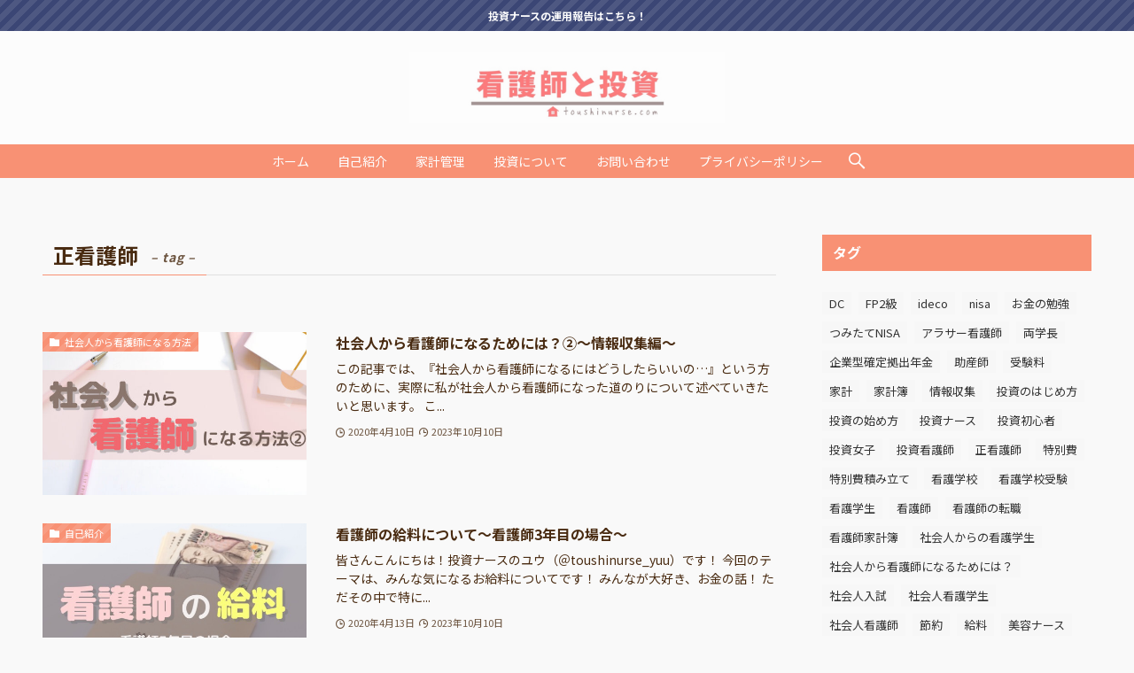

--- FILE ---
content_type: text/html; charset=UTF-8
request_url: https://toushinurse.com/tag/%E6%AD%A3%E7%9C%8B%E8%AD%B7%E5%B8%AB/
body_size: 18586
content:
<!DOCTYPE html>
<html lang="ja" data-loaded="false" data-scrolled="false" data-spmenu="closed">
<head>
<meta charset="utf-8">
<meta name="format-detection" content="telephone=no">
<meta http-equiv="X-UA-Compatible" content="IE=edge">
<meta name="viewport" content="width=device-width, viewport-fit=cover">
<title>正看護師 | 看護師と投資</title>
<meta name='robots' content='max-image-preview:large' />
<link rel='dns-prefetch' href='//www.google.com' />
<link rel="alternate" type="application/rss+xml" title="看護師と投資 &raquo; フィード" href="https://toushinurse.com/feed/" />
<link rel="alternate" type="application/rss+xml" title="看護師と投資 &raquo; コメントフィード" href="https://toushinurse.com/comments/feed/" />
<link rel="alternate" type="application/rss+xml" title="看護師と投資 &raquo; 正看護師 タグのフィード" href="https://toushinurse.com/tag/%e6%ad%a3%e7%9c%8b%e8%ad%b7%e5%b8%ab/feed/" />

<!-- SEO SIMPLE PACK 3.6.2 -->
<link rel="canonical" href="https://toushinurse.com/tag/%e6%ad%a3%e7%9c%8b%e8%ad%b7%e5%b8%ab/">
<meta property="og:locale" content="ja_JP">
<meta property="og:type" content="website">
<meta property="og:title" content="正看護師 | 看護師と投資">
<meta property="og:url" content="https://toushinurse.com/tag/%e6%ad%a3%e7%9c%8b%e8%ad%b7%e5%b8%ab/">
<meta property="og:site_name" content="看護師と投資">
<meta name="twitter:card" content="summary_large_image">
<!-- Google Analytics (gtag.js) -->
<script async src="https://www.googletagmanager.com/gtag/js?id=UA-159974411-1"></script>
<script>
	window.dataLayer = window.dataLayer || [];
	function gtag(){dataLayer.push(arguments);}
	gtag("js", new Date());
	gtag("config", "UA-159974411-1");
</script>
	<!-- / SEO SIMPLE PACK -->

<style id='wp-img-auto-sizes-contain-inline-css' type='text/css'>
img:is([sizes=auto i],[sizes^="auto," i]){contain-intrinsic-size:3000px 1500px}
/*# sourceURL=wp-img-auto-sizes-contain-inline-css */
</style>
<link rel='stylesheet' id='swell_swiper-css' href='https://toushinurse.com/wp-content/themes/swell/build/css/plugins/swiper.css?ver=2.7.2.1' type='text/css' media='all' />
<style id='wp-block-library-inline-css' type='text/css'>
:root{--wp-block-synced-color:#7a00df;--wp-block-synced-color--rgb:122,0,223;--wp-bound-block-color:var(--wp-block-synced-color);--wp-editor-canvas-background:#ddd;--wp-admin-theme-color:#007cba;--wp-admin-theme-color--rgb:0,124,186;--wp-admin-theme-color-darker-10:#006ba1;--wp-admin-theme-color-darker-10--rgb:0,107,160.5;--wp-admin-theme-color-darker-20:#005a87;--wp-admin-theme-color-darker-20--rgb:0,90,135;--wp-admin-border-width-focus:2px}@media (min-resolution:192dpi){:root{--wp-admin-border-width-focus:1.5px}}.wp-element-button{cursor:pointer}:root .has-very-light-gray-background-color{background-color:#eee}:root .has-very-dark-gray-background-color{background-color:#313131}:root .has-very-light-gray-color{color:#eee}:root .has-very-dark-gray-color{color:#313131}:root .has-vivid-green-cyan-to-vivid-cyan-blue-gradient-background{background:linear-gradient(135deg,#00d084,#0693e3)}:root .has-purple-crush-gradient-background{background:linear-gradient(135deg,#34e2e4,#4721fb 50%,#ab1dfe)}:root .has-hazy-dawn-gradient-background{background:linear-gradient(135deg,#faaca8,#dad0ec)}:root .has-subdued-olive-gradient-background{background:linear-gradient(135deg,#fafae1,#67a671)}:root .has-atomic-cream-gradient-background{background:linear-gradient(135deg,#fdd79a,#004a59)}:root .has-nightshade-gradient-background{background:linear-gradient(135deg,#330968,#31cdcf)}:root .has-midnight-gradient-background{background:linear-gradient(135deg,#020381,#2874fc)}:root{--wp--preset--font-size--normal:16px;--wp--preset--font-size--huge:42px}.has-regular-font-size{font-size:1em}.has-larger-font-size{font-size:2.625em}.has-normal-font-size{font-size:var(--wp--preset--font-size--normal)}.has-huge-font-size{font-size:var(--wp--preset--font-size--huge)}.has-text-align-center{text-align:center}.has-text-align-left{text-align:left}.has-text-align-right{text-align:right}.has-fit-text{white-space:nowrap!important}#end-resizable-editor-section{display:none}.aligncenter{clear:both}.items-justified-left{justify-content:flex-start}.items-justified-center{justify-content:center}.items-justified-right{justify-content:flex-end}.items-justified-space-between{justify-content:space-between}.screen-reader-text{border:0;clip-path:inset(50%);height:1px;margin:-1px;overflow:hidden;padding:0;position:absolute;width:1px;word-wrap:normal!important}.screen-reader-text:focus{background-color:#ddd;clip-path:none;color:#444;display:block;font-size:1em;height:auto;left:5px;line-height:normal;padding:15px 23px 14px;text-decoration:none;top:5px;width:auto;z-index:100000}html :where(.has-border-color){border-style:solid}html :where([style*=border-top-color]){border-top-style:solid}html :where([style*=border-right-color]){border-right-style:solid}html :where([style*=border-bottom-color]){border-bottom-style:solid}html :where([style*=border-left-color]){border-left-style:solid}html :where([style*=border-width]){border-style:solid}html :where([style*=border-top-width]){border-top-style:solid}html :where([style*=border-right-width]){border-right-style:solid}html :where([style*=border-bottom-width]){border-bottom-style:solid}html :where([style*=border-left-width]){border-left-style:solid}html :where(img[class*=wp-image-]){height:auto;max-width:100%}:where(figure){margin:0 0 1em}html :where(.is-position-sticky){--wp-admin--admin-bar--position-offset:var(--wp-admin--admin-bar--height,0px)}@media screen and (max-width:600px){html :where(.is-position-sticky){--wp-admin--admin-bar--position-offset:0px}}

/*# sourceURL=wp-block-library-inline-css */
</style><style id='global-styles-inline-css' type='text/css'>
:root{--wp--preset--aspect-ratio--square: 1;--wp--preset--aspect-ratio--4-3: 4/3;--wp--preset--aspect-ratio--3-4: 3/4;--wp--preset--aspect-ratio--3-2: 3/2;--wp--preset--aspect-ratio--2-3: 2/3;--wp--preset--aspect-ratio--16-9: 16/9;--wp--preset--aspect-ratio--9-16: 9/16;--wp--preset--color--black: #000;--wp--preset--color--cyan-bluish-gray: #abb8c3;--wp--preset--color--white: #fff;--wp--preset--color--pale-pink: #f78da7;--wp--preset--color--vivid-red: #cf2e2e;--wp--preset--color--luminous-vivid-orange: #ff6900;--wp--preset--color--luminous-vivid-amber: #fcb900;--wp--preset--color--light-green-cyan: #7bdcb5;--wp--preset--color--vivid-green-cyan: #00d084;--wp--preset--color--pale-cyan-blue: #8ed1fc;--wp--preset--color--vivid-cyan-blue: #0693e3;--wp--preset--color--vivid-purple: #9b51e0;--wp--preset--color--swl-main: var(--color_main);--wp--preset--color--swl-main-thin: var(--color_main_thin);--wp--preset--color--swl-gray: var(--color_gray);--wp--preset--color--swl-deep-01: var(--color_deep01);--wp--preset--color--swl-deep-02: var(--color_deep02);--wp--preset--color--swl-deep-03: var(--color_deep03);--wp--preset--color--swl-deep-04: var(--color_deep04);--wp--preset--color--swl-pale-01: var(--color_pale01);--wp--preset--color--swl-pale-02: var(--color_pale02);--wp--preset--color--swl-pale-03: var(--color_pale03);--wp--preset--color--swl-pale-04: var(--color_pale04);--wp--preset--gradient--vivid-cyan-blue-to-vivid-purple: linear-gradient(135deg,rgb(6,147,227) 0%,rgb(155,81,224) 100%);--wp--preset--gradient--light-green-cyan-to-vivid-green-cyan: linear-gradient(135deg,rgb(122,220,180) 0%,rgb(0,208,130) 100%);--wp--preset--gradient--luminous-vivid-amber-to-luminous-vivid-orange: linear-gradient(135deg,rgb(252,185,0) 0%,rgb(255,105,0) 100%);--wp--preset--gradient--luminous-vivid-orange-to-vivid-red: linear-gradient(135deg,rgb(255,105,0) 0%,rgb(207,46,46) 100%);--wp--preset--gradient--very-light-gray-to-cyan-bluish-gray: linear-gradient(135deg,rgb(238,238,238) 0%,rgb(169,184,195) 100%);--wp--preset--gradient--cool-to-warm-spectrum: linear-gradient(135deg,rgb(74,234,220) 0%,rgb(151,120,209) 20%,rgb(207,42,186) 40%,rgb(238,44,130) 60%,rgb(251,105,98) 80%,rgb(254,248,76) 100%);--wp--preset--gradient--blush-light-purple: linear-gradient(135deg,rgb(255,206,236) 0%,rgb(152,150,240) 100%);--wp--preset--gradient--blush-bordeaux: linear-gradient(135deg,rgb(254,205,165) 0%,rgb(254,45,45) 50%,rgb(107,0,62) 100%);--wp--preset--gradient--luminous-dusk: linear-gradient(135deg,rgb(255,203,112) 0%,rgb(199,81,192) 50%,rgb(65,88,208) 100%);--wp--preset--gradient--pale-ocean: linear-gradient(135deg,rgb(255,245,203) 0%,rgb(182,227,212) 50%,rgb(51,167,181) 100%);--wp--preset--gradient--electric-grass: linear-gradient(135deg,rgb(202,248,128) 0%,rgb(113,206,126) 100%);--wp--preset--gradient--midnight: linear-gradient(135deg,rgb(2,3,129) 0%,rgb(40,116,252) 100%);--wp--preset--font-size--small: 0.9em;--wp--preset--font-size--medium: 1.1em;--wp--preset--font-size--large: 1.25em;--wp--preset--font-size--x-large: 42px;--wp--preset--font-size--xs: 0.75em;--wp--preset--font-size--huge: 1.6em;--wp--preset--spacing--20: 0.44rem;--wp--preset--spacing--30: 0.67rem;--wp--preset--spacing--40: 1rem;--wp--preset--spacing--50: 1.5rem;--wp--preset--spacing--60: 2.25rem;--wp--preset--spacing--70: 3.38rem;--wp--preset--spacing--80: 5.06rem;--wp--preset--shadow--natural: 6px 6px 9px rgba(0, 0, 0, 0.2);--wp--preset--shadow--deep: 12px 12px 50px rgba(0, 0, 0, 0.4);--wp--preset--shadow--sharp: 6px 6px 0px rgba(0, 0, 0, 0.2);--wp--preset--shadow--outlined: 6px 6px 0px -3px rgb(255, 255, 255), 6px 6px rgb(0, 0, 0);--wp--preset--shadow--crisp: 6px 6px 0px rgb(0, 0, 0);}:where(.is-layout-flex){gap: 0.5em;}:where(.is-layout-grid){gap: 0.5em;}body .is-layout-flex{display: flex;}.is-layout-flex{flex-wrap: wrap;align-items: center;}.is-layout-flex > :is(*, div){margin: 0;}body .is-layout-grid{display: grid;}.is-layout-grid > :is(*, div){margin: 0;}:where(.wp-block-columns.is-layout-flex){gap: 2em;}:where(.wp-block-columns.is-layout-grid){gap: 2em;}:where(.wp-block-post-template.is-layout-flex){gap: 1.25em;}:where(.wp-block-post-template.is-layout-grid){gap: 1.25em;}.has-black-color{color: var(--wp--preset--color--black) !important;}.has-cyan-bluish-gray-color{color: var(--wp--preset--color--cyan-bluish-gray) !important;}.has-white-color{color: var(--wp--preset--color--white) !important;}.has-pale-pink-color{color: var(--wp--preset--color--pale-pink) !important;}.has-vivid-red-color{color: var(--wp--preset--color--vivid-red) !important;}.has-luminous-vivid-orange-color{color: var(--wp--preset--color--luminous-vivid-orange) !important;}.has-luminous-vivid-amber-color{color: var(--wp--preset--color--luminous-vivid-amber) !important;}.has-light-green-cyan-color{color: var(--wp--preset--color--light-green-cyan) !important;}.has-vivid-green-cyan-color{color: var(--wp--preset--color--vivid-green-cyan) !important;}.has-pale-cyan-blue-color{color: var(--wp--preset--color--pale-cyan-blue) !important;}.has-vivid-cyan-blue-color{color: var(--wp--preset--color--vivid-cyan-blue) !important;}.has-vivid-purple-color{color: var(--wp--preset--color--vivid-purple) !important;}.has-black-background-color{background-color: var(--wp--preset--color--black) !important;}.has-cyan-bluish-gray-background-color{background-color: var(--wp--preset--color--cyan-bluish-gray) !important;}.has-white-background-color{background-color: var(--wp--preset--color--white) !important;}.has-pale-pink-background-color{background-color: var(--wp--preset--color--pale-pink) !important;}.has-vivid-red-background-color{background-color: var(--wp--preset--color--vivid-red) !important;}.has-luminous-vivid-orange-background-color{background-color: var(--wp--preset--color--luminous-vivid-orange) !important;}.has-luminous-vivid-amber-background-color{background-color: var(--wp--preset--color--luminous-vivid-amber) !important;}.has-light-green-cyan-background-color{background-color: var(--wp--preset--color--light-green-cyan) !important;}.has-vivid-green-cyan-background-color{background-color: var(--wp--preset--color--vivid-green-cyan) !important;}.has-pale-cyan-blue-background-color{background-color: var(--wp--preset--color--pale-cyan-blue) !important;}.has-vivid-cyan-blue-background-color{background-color: var(--wp--preset--color--vivid-cyan-blue) !important;}.has-vivid-purple-background-color{background-color: var(--wp--preset--color--vivid-purple) !important;}.has-black-border-color{border-color: var(--wp--preset--color--black) !important;}.has-cyan-bluish-gray-border-color{border-color: var(--wp--preset--color--cyan-bluish-gray) !important;}.has-white-border-color{border-color: var(--wp--preset--color--white) !important;}.has-pale-pink-border-color{border-color: var(--wp--preset--color--pale-pink) !important;}.has-vivid-red-border-color{border-color: var(--wp--preset--color--vivid-red) !important;}.has-luminous-vivid-orange-border-color{border-color: var(--wp--preset--color--luminous-vivid-orange) !important;}.has-luminous-vivid-amber-border-color{border-color: var(--wp--preset--color--luminous-vivid-amber) !important;}.has-light-green-cyan-border-color{border-color: var(--wp--preset--color--light-green-cyan) !important;}.has-vivid-green-cyan-border-color{border-color: var(--wp--preset--color--vivid-green-cyan) !important;}.has-pale-cyan-blue-border-color{border-color: var(--wp--preset--color--pale-cyan-blue) !important;}.has-vivid-cyan-blue-border-color{border-color: var(--wp--preset--color--vivid-cyan-blue) !important;}.has-vivid-purple-border-color{border-color: var(--wp--preset--color--vivid-purple) !important;}.has-vivid-cyan-blue-to-vivid-purple-gradient-background{background: var(--wp--preset--gradient--vivid-cyan-blue-to-vivid-purple) !important;}.has-light-green-cyan-to-vivid-green-cyan-gradient-background{background: var(--wp--preset--gradient--light-green-cyan-to-vivid-green-cyan) !important;}.has-luminous-vivid-amber-to-luminous-vivid-orange-gradient-background{background: var(--wp--preset--gradient--luminous-vivid-amber-to-luminous-vivid-orange) !important;}.has-luminous-vivid-orange-to-vivid-red-gradient-background{background: var(--wp--preset--gradient--luminous-vivid-orange-to-vivid-red) !important;}.has-very-light-gray-to-cyan-bluish-gray-gradient-background{background: var(--wp--preset--gradient--very-light-gray-to-cyan-bluish-gray) !important;}.has-cool-to-warm-spectrum-gradient-background{background: var(--wp--preset--gradient--cool-to-warm-spectrum) !important;}.has-blush-light-purple-gradient-background{background: var(--wp--preset--gradient--blush-light-purple) !important;}.has-blush-bordeaux-gradient-background{background: var(--wp--preset--gradient--blush-bordeaux) !important;}.has-luminous-dusk-gradient-background{background: var(--wp--preset--gradient--luminous-dusk) !important;}.has-pale-ocean-gradient-background{background: var(--wp--preset--gradient--pale-ocean) !important;}.has-electric-grass-gradient-background{background: var(--wp--preset--gradient--electric-grass) !important;}.has-midnight-gradient-background{background: var(--wp--preset--gradient--midnight) !important;}.has-small-font-size{font-size: var(--wp--preset--font-size--small) !important;}.has-medium-font-size{font-size: var(--wp--preset--font-size--medium) !important;}.has-large-font-size{font-size: var(--wp--preset--font-size--large) !important;}.has-x-large-font-size{font-size: var(--wp--preset--font-size--x-large) !important;}
/*# sourceURL=global-styles-inline-css */
</style>

<link rel='stylesheet' id='swell-icons-css' href='https://toushinurse.com/wp-content/themes/swell/build/css/swell-icons.css?ver=2.7.2.1' type='text/css' media='all' />
<link rel='stylesheet' id='main_style-css' href='https://toushinurse.com/wp-content/themes/swell/build/css/main.css?ver=2.7.2.1' type='text/css' media='all' />
<link rel='stylesheet' id='swell_blocks-css' href='https://toushinurse.com/wp-content/themes/swell/build/css/blocks.css?ver=2.7.2.1' type='text/css' media='all' />
<style id='swell_custom-inline-css' type='text/css'>
:root{--swl-fz--content:4vw;--swl-font_family:"Noto Sans JP", sans-serif;--swl-font_weight:400;--color_main:#f89174;--color_text:#492b11;--color_link:#ffc778;--color_htag:#f89174;--color_bg:#f9f9f9;--color_gradient1:#ffffff;--color_gradient2:#ffffff;--color_main_thin:rgba(255, 181, 145, 0.05 );--color_main_dark:rgba(186, 109, 87, 1 );--color_list_check:#f89174;--color_list_num:#f89174;--color_list_good:#86dd7b;--color_list_triangle:#f4e03a;--color_list_bad:#f36060;--color_faq_q:#d55656;--color_faq_a:#6599b7;--color_icon_good:#3cd250;--color_icon_good_bg:#ecffe9;--color_icon_bad:#4b73eb;--color_icon_bad_bg:#eafaff;--color_icon_info:#f578b4;--color_icon_info_bg:#fff0fa;--color_icon_announce:#ffa537;--color_icon_announce_bg:#fff5f0;--color_icon_pen:#7a7a7a;--color_icon_pen_bg:#f7f7f7;--color_icon_book:#787364;--color_icon_book_bg:#f8f6ef;--color_icon_point:#ffa639;--color_icon_check:#86d67c;--color_icon_batsu:#f36060;--color_icon_hatena:#5295cc;--color_icon_caution:#f7da38;--color_icon_memo:#84878a;--color_deep01:#f20272;--color_deep02:#0076ed;--color_deep03:#eeee22;--color_deep04:#dd3333;--color_pale01:#fff2f0;--color_pale02:#f3f8fd;--color_pale03:#f1f9ee;--color_pale04:#fdf9ee;--color_mark_blue:#ceeaff;--color_mark_green:#c7f9cd;--color_mark_yellow:#fcf8c2;--color_mark_orange:#f9d9e6;--border01:solid 1px var(--color_main);--border02:double 4px var(--color_main);--border03:dashed 2px var(--color_border);--border04:solid 4px var(--color_gray);--card_posts_thumb_ratio:56.25%;--list_posts_thumb_ratio:61.805%;--big_posts_thumb_ratio:50%;--thumb_posts_thumb_ratio:61.805%;--color_header_bg:#fdfdfd;--color_header_text:#ffc778;--color_footer_bg:#3b4675;--color_footer_text:#fff;--container_size:1200px;--article_size:880px;--logo_size_sp:80px;--logo_size_pc:80px;--logo_size_pcfix:32px;--color_gnav_bg:#f89174;}.swl-cell-bg[data-icon="doubleCircle"]{--cell-icon-color:#ffc977}.swl-cell-bg[data-icon="circle"]{--cell-icon-color:#94e29c}.swl-cell-bg[data-icon="triangle"]{--cell-icon-color:#eeda2f}.swl-cell-bg[data-icon="close"]{--cell-icon-color:#ec9191}.swl-cell-bg[data-icon="hatena"]{--cell-icon-color:#93c9da}.swl-cell-bg[data-icon="check"]{--cell-icon-color:#94e29c}.swl-cell-bg[data-icon="line"]{--cell-icon-color:#9b9b9b}.cap_box[data-colset="col1"]{--capbox-color:#ed78a5;--capbox-color--bg:#fff7f9}.cap_box[data-colset="col2"]{--capbox-color:#60b0f7;--capbox-color--bg:#f2f6ff}.cap_box[data-colset="col3"]{--capbox-color:#2fcd90;--capbox-color--bg:#eafaf2}.red_{--the-btn-color:#e56e8d;--the-btn-color2:#ffbc49;--the-solid-shadow: rgba(172, 83, 106, 1 )}.blue_{--the-btn-color:#4793ff;--the-btn-color2:#35eaff;--the-solid-shadow: rgba(53, 110, 191, 1 )}.green_{--the-btn-color:#56d35a;--the-btn-color2:#7bf7bd;--the-solid-shadow: rgba(65, 158, 68, 1 )}.is-style-btn_normal{--the-btn-radius:80px}.is-style-btn_solid{--the-btn-radius:80px}.is-style-btn_shiny{--the-btn-radius:80px}.is-style-btn_line{--the-btn-radius:80px}.post_content blockquote{padding:1.5em 2em 1.5em 3em}.post_content blockquote::before{content:"";display:block;width:5px;height:calc(100% - 3em);top:1.5em;left:1.5em;border-left:solid 1px rgba(180,180,180,.75);border-right:solid 1px rgba(180,180,180,.75);}.mark_blue{background:repeating-linear-gradient(-45deg,var(--color_mark_blue),var(--color_mark_blue) 2px,transparent 2px,transparent 4px) no-repeat 0 1em}.mark_green{background:repeating-linear-gradient(-45deg,var(--color_mark_green),var(--color_mark_green) 2px,transparent 2px,transparent 4px) no-repeat 0 1em}.mark_yellow{background:repeating-linear-gradient(-45deg,var(--color_mark_yellow),var(--color_mark_yellow) 2px,transparent 2px,transparent 4px) no-repeat 0 1em}.mark_orange{background:repeating-linear-gradient(-45deg,var(--color_mark_orange),var(--color_mark_orange) 2px,transparent 2px,transparent 4px) no-repeat 0 1em}[class*="is-style-icon_"]{border-style:solid;border-width:1px;background:none}[class*="is-style-big_icon_"]{border-width:2px;border-style:solid}[data-col="gray"] .c-balloon__text{background:#f7f7f7;border-color:#ccc}[data-col="gray"] .c-balloon__before{border-right-color:#f7f7f7}[data-col="green"] .c-balloon__text{background:#d1f8c2;border-color:#9ddd93}[data-col="green"] .c-balloon__before{border-right-color:#d1f8c2}[data-col="blue"] .c-balloon__text{background:#e2f6ff;border-color:#93d2f0}[data-col="blue"] .c-balloon__before{border-right-color:#e2f6ff}[data-col="red"] .c-balloon__text{background:#ffebeb;border-color:#f48789}[data-col="red"] .c-balloon__before{border-right-color:#ffebeb}[data-col="yellow"] .c-balloon__text{background:#f9f7d2;border-color:#fbe593}[data-col="yellow"] .c-balloon__before{border-right-color:#f9f7d2}.-type-list2 .p-postList__body::after,.-type-big .p-postList__body::after{content: "READ MORE »";}.c-postThumb__cat{background-color:#f89174;color:#fff;background-image: repeating-linear-gradient(-45deg,rgba(255,255,255,.1),rgba(255,255,255,.1) 6px,transparent 6px,transparent 12px)}.post_content h2{background:var(--color_htag);padding:.75em 1em;color:#fff;border-radius:var(--swl-radius--2, 0px)}.post_content h2::before{position:absolute;display:block;pointer-events:none}.post_content h3{padding:0 .5em .5em}.post_content h3::before{content:"";width:100%;height:2px;background: repeating-linear-gradient(90deg, var(--color_htag) 0%, var(--color_htag) 20%, rgba(255, 218, 174, 0.2 ) 90%, rgba(255, 218, 174, 0.2 ) 100%)}.post_content h4::before{content:"\e923";display:inline-block;font-family:"icomoon";margin-right:.5em;color:var(--color_htag)}.l-header__menuBtn{order:3}.l-header__customBtn{order:1}.c-gnav a::after{background:var(--color_main)}.p-spHeadMenu .menu-item.-current{border-bottom-color:var(--color_main)}.c-gnav > li:hover > a,.c-gnav > .-current > a{background:rgba(250,250,250,0.16)}.c-gnav .sub-menu{color:#fff;background:var(--color_main)}.c-infoBar{color:#fff;background-color:#3b4675}.c-infoBar__text{font-size:3vw}.c-infoBar__btn{background-color:var(--color_main) !important}#pagetop{border-radius:50%}#before_footer_widget{margin-bottom:0}.c-widget__title.-spmenu{text-align:center;padding:.25em 3.5em;}.c-widget__title.-spmenu::before{content:"";top:50%;width:2em;background:currentColor;left:1em}.c-widget__title.-spmenu::after{content:"";top:50%;width:2em;background:currentColor;right:1em}.c-widget__title.-footer{padding:.5em}.c-widget__title.-footer::before{content:"";bottom:0;left:0;width:40%;z-index:1;background:var(--color_main)}.c-widget__title.-footer::after{content:"";bottom:0;left:0;width:100%;background:var(--color_border)}.c-secTitle{border-left:solid 2px var(--color_main);padding:0em .75em}.p-spMenu{color:#ffffff}.p-spMenu__inner::before{background:#f89174;opacity:0.9}.p-spMenu__overlay{background:#ffffff;opacity:0.9}[class*="page-numbers"]{color:var(--color_main);border: solid 1px var(--color_main)}a{text-decoration: none}.l-topTitleArea.c-filterLayer::before{background-color:#000;opacity:0.2;content:""}@media screen and (min-width: 960px){:root{}}@media screen and (max-width: 959px){:root{}.l-header__logo{order:2;text-align:center}}@media screen and (min-width: 600px){:root{--swl-fz--content:16px;}.c-infoBar__text{font-size:12px}}@media screen and (max-width: 599px){:root{}}@media (min-width: 1088px) {.alignwide{left:-100px;width:calc(100% + 200px);}}@media (max-width: 1088px) {.-sidebar-off .swell-block-fullWide__inner.l-container .alignwide{left:0px;width:100%;}}.c-infoBar{overflow:hidden;position:relative;width:100%}.c-infoBar.-bg-stripe:before{background-image:repeating-linear-gradient(-45deg,#fff 0 6px,transparent 6px 12px);content:"";display:block;opacity:.1}.c-infoBar__link{text-decoration:none;z-index:0}.c-infoBar__link,.c-infoBar__text{color:inherit;display:block;position:relative}.c-infoBar__text{font-weight:700;padding:8px 0;z-index:1}.c-infoBar__text.-flow-on{-webkit-animation:flowing_text 12s linear infinite;animation:flowing_text 12s linear infinite;-webkit-animation-duration:12s;animation-duration:12s;text-align:left;-webkit-transform:translateX(100%);transform:translateX(100%);white-space:nowrap}.c-infoBar__text.-flow-off{align-items:center;display:flex;flex-wrap:wrap;justify-content:center;text-align:center}.c-infoBar__btn{border-radius:40px;box-shadow:0 2px 4px var(--swl-color_shadow);color:#fff;display:block;font-size:.95em;line-height:2;margin-left:1em;min-width:1em;padding:0 1em;text-decoration:none;width:auto}@media (min-width:960px){.c-infoBar__text.-flow-on{-webkit-animation-duration:20s;animation-duration:20s}}@media (min-width:1200px){.c-infoBar__text.-flow-on{-webkit-animation-duration:24s;animation-duration:24s}}@media (min-width:1600px){.c-infoBar__text.-flow-on{-webkit-animation-duration:30s;animation-duration:30s}}.p-spHeadMenu{text-align:center}.p-spHeadMenu .sub-menu{display:none}.p-spHeadMenu .menu-item{-webkit-backface-visibility:hidden;backface-visibility:hidden;border-bottom:2px solid transparent;flex-shrink:0;font-size:12px;height:36px;padding:0;width:auto}.p-spHeadMenu .menu-item.-current{border-bottom-color:currentColor}.p-spHeadMenu a{display:block;line-height:36px;padding:0 12px;text-decoration:none}.l-header__spNav.swiper:not(.swiper-initialized) .p-spHeadMenu{visibility:hidden}.l-header__spNav a{color:var(--color_header_text)}.l-header__spNav[data-loop="0"] .p-spHeadMenu{display:flex;overflow-x:auto}.l-header__spNav[data-loop="0"] .menu-item:first-child{margin-left:auto}.l-header__spNav[data-loop="0"] .menu-item:last-child{margin-right:auto}@media (min-width:960px){.l-header__spNav{display:none}}@media (min-width:960px){.-parallel .l-header__inner{display:flex;flex-wrap:wrap;max-width:100%;padding-left:0;padding-right:0}.-parallel .l-header__logo{text-align:center;width:100%}.-parallel .l-header__logo .c-catchphrase{font-size:12px;line-height:1;margin-top:16px}.-parallel .l-header__gnav{width:100%}.-parallel .l-header__gnav .c-gnav{justify-content:center}.-parallel .l-header__gnav .c-gnav>li>a{padding:16px}.-parallel .c-headLogo.-txt,.-parallel .w-header{justify-content:center}.-parallel .w-header{margin-bottom:8px;margin-top:8px}.-parallel-bottom .l-header__inner{padding-top:8px}.-parallel-bottom .l-header__logo{order:1;padding:16px 0}.-parallel-bottom .w-header{order:2}.-parallel-bottom .l-header__gnav{order:3}.-parallel-top .l-header__inner{padding-bottom:8px}.-parallel-top .l-header__gnav{order:1}.-parallel-top .l-header__logo{order:2;padding:16px 0}.-parallel-top .w-header{order:3}.l-header.-parallel .w-header{width:100%}.l-fixHeader.-parallel .l-fixHeader__gnav{margin-left:auto}}.l-header__spNav{background-color:var(--color_gnav_bg)}.p-spHeadMenu a{color:#fff}.p-spHeadMenu .menu-item.-current{border-bottom-color:#fff}@media (min-width:960px){.-parallel .l-header__gnav{background-color:var(--color_gnav_bg);color:#fff}.-parallel .l-header__gnav .c-gnav>li>a{padding-bottom:12px;padding-top:12px}.-parallel .l-header__gnav .c-gnav>li>a:after{background-color:#fff}.-parallel-top .l-header__gnav{margin-bottom:8px}.-parallel-bottom .l-header__gnav{margin-top:8px}}.c-submenuToggleBtn:after{content:"";height:100%;left:0;position:absolute;top:0;width:100%;z-index:0}.c-submenuToggleBtn{cursor:pointer;display:block;height:2em;line-height:2;position:absolute;right:8px;text-align:center;top:50%;-webkit-transform:translateY(-50%);transform:translateY(-50%);width:2em;z-index:1}.c-submenuToggleBtn:before{content:"\e910";display:inline-block;font-family:icomoon;font-size:14px;transition:-webkit-transform .25s;transition:transform .25s;transition:transform .25s,-webkit-transform .25s}.c-submenuToggleBtn:after{border:1px solid;opacity:.15;transition:background-color .25s}.c-submenuToggleBtn.is-opened:before{-webkit-transform:rotate(-180deg);transform:rotate(-180deg)}.widget_categories>ul>.cat-item>a,.wp-block-categories-list>li>a{padding-left:1.75em}.c-listMenu a{padding:.75em .5em;position:relative}.c-gnav .sub-menu a:not(:last-child),.c-listMenu a:not(:last-child){padding-right:40px}.c-gnav .sub-menu .sub-menu{box-shadow:none}.c-gnav .sub-menu .sub-menu,.c-listMenu .children,.c-listMenu .sub-menu{height:0;margin:0;opacity:0;overflow:hidden;position:relative;transition:.25s}.c-gnav .sub-menu .sub-menu.is-opened,.c-listMenu .children.is-opened,.c-listMenu .sub-menu.is-opened{height:auto;opacity:1;visibility:visible}.c-gnav .sub-menu .sub-menu a,.c-listMenu .children a,.c-listMenu .sub-menu a{font-size:.9em;padding-left:1.5em}.c-gnav .sub-menu .sub-menu ul a,.c-listMenu .children ul a,.c-listMenu .sub-menu ul a{padding-left:2.25em}@media (min-width:600px){.c-submenuToggleBtn{height:28px;line-height:28px;transition:background-color .25s;width:28px}}@media (min-width:960px){.c-submenuToggleBtn:hover:after{background-color:currentColor}}:root{--color_content_bg:var(--color_bg);}.c-widget__title.-side{padding:.5em .75em;border-radius:var(--swl-radius--2, 0px);background:var(--color_main);color:#fff;}@media screen and (min-width: 960px){:root{}}@media screen and (max-width: 959px){:root{}}@media screen and (min-width: 600px){:root{}}@media screen and (max-width: 599px){:root{}}.swell-block-fullWide__inner.l-container{--swl-fw_inner_pad:var(--swl-pad_container,0px)}@media (min-width:960px){.-sidebar-on .l-content .alignfull,.-sidebar-on .l-content .alignwide{left:-16px;width:calc(100% + 32px)}.swell-block-fullWide__inner.l-article{--swl-fw_inner_pad:var(--swl-pad_post_content,0px)}.-sidebar-on .swell-block-fullWide__inner .alignwide{left:0;width:100%}.-sidebar-on .swell-block-fullWide__inner .alignfull{left:calc(0px - var(--swl-fw_inner_pad, 0))!important;margin-left:0!important;margin-right:0!important;width:calc(100% + var(--swl-fw_inner_pad, 0)*2)!important}}.-index-off .p-toc,.swell-toc-placeholder:empty{display:none}.p-toc.-modal{height:100%;margin:0;overflow-y:auto;padding:0}#main_content .p-toc{border-radius:var(--swl-radius--2,0);margin:4em auto;max-width:800px}#sidebar .p-toc{margin-top:-.5em}.p-toc__ttl{display:block;font-size:1.2em;line-height:1;position:relative;text-align:center}.p-toc__ttl:before{content:"\e918";display:inline-block;font-family:icomoon;margin-right:.5em;padding-bottom:2px;vertical-align:middle}#index_modal .p-toc__ttl{margin-bottom:.5em}.p-toc__list li{line-height:1.6}.p-toc__list>li+li{margin-top:.5em}.p-toc__list li li{font-size:.9em}.p-toc__list ol,.p-toc__list ul{padding-left:.5em}.p-toc__list .mininote{display:none}.post_content .p-toc__list{padding-left:0}#sidebar .p-toc__list{margin-bottom:0}#sidebar .p-toc__list ol,#sidebar .p-toc__list ul{padding-left:0}.p-toc__link{color:inherit;font-size:inherit;text-decoration:none}.p-toc__link:hover{opacity:.8}.p-toc.-simple{border:1px solid var(--color_border);padding:1.25em}.p-toc.-simple .p-toc__ttl{border-bottom:1px dashed var(--color_border);margin-bottom:1em;padding:0 .5em .75em;text-align:left}@media (min-width:960px){#main_content .p-toc{width:92%}}
/*# sourceURL=swell_custom-inline-css */
</style>
<link rel='stylesheet' id='swell-loaded-animation-css' href='https://toushinurse.com/wp-content/themes/swell/build/css/modules/loaded-animation.css?ver=2.7.2.1' type='text/css' media='all' />
<link rel='stylesheet' id='swell-parts/footer-css' href='https://toushinurse.com/wp-content/themes/swell/build/css/modules/parts/footer.css?ver=2.7.2.1' type='text/css' media='all' />
<link rel='stylesheet' id='swell-page/term-css' href='https://toushinurse.com/wp-content/themes/swell/build/css/modules/page/term.css?ver=2.7.2.1' type='text/css' media='all' />
<style id='classic-theme-styles-inline-css' type='text/css'>
/*! This file is auto-generated */
.wp-block-button__link{color:#fff;background-color:#32373c;border-radius:9999px;box-shadow:none;text-decoration:none;padding:calc(.667em + 2px) calc(1.333em + 2px);font-size:1.125em}.wp-block-file__button{background:#32373c;color:#fff;text-decoration:none}
/*# sourceURL=/wp-includes/css/classic-themes.min.css */
</style>
<link rel='stylesheet' id='contact-form-7-css' href='https://toushinurse.com/wp-content/plugins/contact-form-7/includes/css/styles.css?ver=6.1.4' type='text/css' media='all' />
<link rel='stylesheet' id='child_style-css' href='https://toushinurse.com/wp-content/themes/swell_child/style.css?ver=2026011723317' type='text/css' media='all' />
<link rel='stylesheet' id='ponhiro-blocks-front-css' href='https://toushinurse.com/wp-content/plugins/useful-blocks/dist/css/front.css?ver=1.7.4' type='text/css' media='all' />
<style id='ponhiro-blocks-front-inline-css' type='text/css'>
:root{--pb_colset_yellow:#fdc44f;--pb_colset_yellow_thin:#fef9ed;--pb_colset_yellow_dark:#b4923a;--pb_colset_pink:#fd9392;--pb_colset_pink_thin:#ffefef;--pb_colset_pink_dark:#d07373;--pb_colset_green:#91c13e;--pb_colset_green_thin:#f2f8e8;--pb_colset_green_dark:#61841f;--pb_colset_blue:#6fc7e1;--pb_colset_blue_thin:#f0f9fc;--pb_colset_blue_dark:#419eb9;--pb_colset_cvbox_01_bg:#f5f5f5;--pb_colset_cvbox_01_list:#3190b7;--pb_colset_cvbox_01_btn:#91c13e;--pb_colset_cvbox_01_shadow:#628328;--pb_colset_cvbox_01_note:#fdc44f;--pb_colset_compare_01_l:#6fc7e1;--pb_colset_compare_01_l_bg:#f0f9fc;--pb_colset_compare_01_r:#ffa883;--pb_colset_compare_01_r_bg:#fff6f2;--pb_colset_iconbox_01:#6e828a;--pb_colset_iconbox_01_bg:#fff;--pb_colset_iconbox_01_icon:#ee8f81;--pb_colset_bargraph_01:#9dd9dd;--pb_colset_bargraph_01_bg:#fafafa;--pb_colset_bar_01:#f8db92;--pb_colset_bar_02:#fda9a8;--pb_colset_bar_03:#bdda8b;--pb_colset_bar_04:#a1c6f1;--pb_colset_rating_01_bg:#fafafa;--pb_colset_rating_01_text:#71828a;--pb_colset_rating_01_label:#71828a;--pb_colset_rating_01_point:#ee8f81;}.pb-iconbox__figure[data-iconset="01"]{background-image: url(https://toushinurse.com/wp-content/plugins/useful-blocks/assets/img/a_person.png)}.pb-iconbox__figure[data-iconset="02"]{background-image: url(https://toushinurse.com/wp-content/plugins/useful-blocks/assets/img/a_person.png)}.pb-iconbox__figure[data-iconset="03"]{background-image: url(https://toushinurse.com/wp-content/plugins/useful-blocks/assets/img/a_person.png)}.pb-iconbox__figure[data-iconset="04"]{background-image: url(https://toushinurse.com/wp-content/plugins/useful-blocks/assets/img/a_person.png)}
/*# sourceURL=ponhiro-blocks-front-inline-css */
</style>
<link rel='stylesheet' id='pochipp-front-css' href='https://toushinurse.com/wp-content/plugins/pochipp/dist/css/style.css?ver=1.18.3' type='text/css' media='all' />

<link href="https://fonts.googleapis.com/css?family=Noto+Sans+JP:400,700&#038;display=swap" rel="stylesheet">
<noscript><link href="https://toushinurse.com/wp-content/themes/swell/build/css/noscript.css" rel="stylesheet"></noscript>
<link rel="https://api.w.org/" href="https://toushinurse.com/wp-json/" /><link rel="alternate" title="JSON" type="application/json" href="https://toushinurse.com/wp-json/wp/v2/tags/44" /><!-- Pochipp -->
<style id="pchpp_custom_style">:root{--pchpp-color-inline: #069A8E;--pchpp-color-custom: #5ca250;--pchpp-color-custom-2: #8e59e4;--pchpp-color-amazon: #f99a0c;--pchpp-color-rakuten: #e0423c;--pchpp-color-yahoo: #438ee8;--pchpp-color-mercari: #3c3c3c;--pchpp-inline-bg-color: var(--pchpp-color-inline);--pchpp-inline-txt-color: #fff;--pchpp-inline-shadow: 0 1px 4px -1px rgba(0, 0, 0, 0.2);--pchpp-inline-radius: 0px;--pchpp-inline-width: auto;}</style>
<script id="pchpp_vars">window.pchppVars = {};window.pchppVars.ajaxUrl = "https://toushinurse.com/wp-admin/admin-ajax.php";window.pchppVars.ajaxNonce = "d3a17d5bf8";</script>

<!-- / Pochipp -->
<link rel="icon" href="https://toushinurse.com/wp-content/uploads/2020/05/cropped-0594e69dbf4bf0e8e52afe1c0a314b0d-32x32.png" sizes="32x32" />
<link rel="icon" href="https://toushinurse.com/wp-content/uploads/2020/05/cropped-0594e69dbf4bf0e8e52afe1c0a314b0d-192x192.png" sizes="192x192" />
<link rel="apple-touch-icon" href="https://toushinurse.com/wp-content/uploads/2020/05/cropped-0594e69dbf4bf0e8e52afe1c0a314b0d-180x180.png" />
<meta name="msapplication-TileImage" content="https://toushinurse.com/wp-content/uploads/2020/05/cropped-0594e69dbf4bf0e8e52afe1c0a314b0d-270x270.png" />
		<style type="text/css" id="wp-custom-css">
			[contact-form-7 id="86" title="お問い合わせ"]		</style>
		
<link rel="stylesheet" href="https://toushinurse.com/wp-content/themes/swell/build/css/print.css" media="print" >
</head>
<body>
<div id="body_wrap" class="archive tag tag-44 wp-theme-swell wp-child-theme-swell_child -index-off -sidebar-on -frame-off id_44" >
<div id="sp_menu" class="p-spMenu -right">
	<div class="p-spMenu__inner">
		<div class="p-spMenu__closeBtn">
			<button class="c-iconBtn -menuBtn c-plainBtn" data-onclick="toggleMenu" aria-label="メニューを閉じる">
				<i class="c-iconBtn__icon icon-close-thin"></i>
			</button>
		</div>
		<div class="p-spMenu__body">
			<div class="c-widget__title -spmenu">
				MENU			</div>
			<div class="p-spMenu__nav">
				<ul class="c-spnav c-listMenu"><li class="menu-item menu-item-type-custom menu-item-object-custom menu-item-home menu-item-57"><a href="https://toushinurse.com">ホーム</a></li>
<li class="menu-item menu-item-type-taxonomy menu-item-object-category menu-item-59"><a href="https://toushinurse.com/category/profile/">自己紹介</a></li>
<li class="menu-item menu-item-type-taxonomy menu-item-object-category menu-item-has-children menu-item-99"><a href="https://toushinurse.com/category/householdmanagement/">家計管理<button class="c-submenuToggleBtn c-plainBtn" data-onclick="toggleSubmenu" aria-label="サブメニューを開閉する"></button></a>
<ul class="sub-menu">
	<li class="menu-item menu-item-type-taxonomy menu-item-object-category menu-item-608"><a href="https://toushinurse.com/category/householdmanagement/%e6%8a%95%e8%b3%87%e7%9c%8b%e8%ad%b7%e5%b8%abx%e6%af%8e%e6%9c%88%e5%ae%b6%e8%a8%88%e7%b0%bf/">投資看護師×毎月家計簿</a></li>
	<li class="menu-item menu-item-type-taxonomy menu-item-object-category menu-item-97"><a href="https://toushinurse.com/category/householdmanagement/kakeibo/">家計簿</a></li>
	<li class="menu-item menu-item-type-taxonomy menu-item-object-category menu-item-101"><a href="https://toushinurse.com/category/householdmanagement/saving/">節約</a></li>
</ul>
</li>
<li class="menu-item menu-item-type-taxonomy menu-item-object-category menu-item-has-children menu-item-102"><a href="https://toushinurse.com/category/investment/">投資について<button class="c-submenuToggleBtn c-plainBtn" data-onclick="toggleSubmenu" aria-label="サブメニューを開閉する"></button></a>
<ul class="sub-menu">
	<li class="menu-item menu-item-type-taxonomy menu-item-object-category menu-item-540"><a href="https://toushinurse.com/category/investment/moneyproblem/">お金の問題</a></li>
	<li class="menu-item menu-item-type-taxonomy menu-item-object-category menu-item-471"><a href="https://toushinurse.com/category/investment/startinvestment/">投資の始め方</a></li>
	<li class="menu-item menu-item-type-taxonomy menu-item-object-category menu-item-105"><a href="https://toushinurse.com/category/investment/operationrecord/">運用成績</a></li>
	<li class="menu-item menu-item-type-taxonomy menu-item-object-category menu-item-103"><a href="https://toushinurse.com/category/investment/seminar/">お金のセミナー</a></li>
	<li class="menu-item menu-item-type-taxonomy menu-item-object-category menu-item-104"><a href="https://toushinurse.com/category/investment/book/">本</a></li>
</ul>
</li>
<li class="menu-item menu-item-type-taxonomy menu-item-object-category menu-item-417"><a href="https://toushinurse.com/category/everyday/">投資ナースの日常・美容</a></li>
<li class="menu-item menu-item-type-taxonomy menu-item-object-category menu-item-188"><a href="https://toushinurse.com/category/nursestudent/">社会人から看護師になる方法</a></li>
<li class="menu-item menu-item-type-taxonomy menu-item-object-category menu-item-1723"><a href="https://toushinurse.com/category/beautynurse/">美容ナースになる方法</a></li>
<li class="menu-item menu-item-type-post_type menu-item-object-page menu-item-95"><a href="https://toushinurse.com/contactform/">お問い合わせ</a></li>
<li class="menu-item menu-item-type-post_type menu-item-object-page menu-item-405"><a href="https://toushinurse.com/privacy/">プライバシーポリシー</a></li>
</ul>			</div>
					</div>
	</div>
	<div class="p-spMenu__overlay c-overlay" data-onclick="toggleMenu"></div>
</div>
<div class="c-infoBar -bg-stripe">
			<a href="https://toushinurse.com/category/investment/operationrecord/" class="c-infoBar__link">
			<span class="c-infoBar__text -flow-off">投資ナースの運用報告はこちら！</span>
		</a>
	</div>
<header id="header" class="l-header -parallel -parallel-bottom" data-spfix="1">
		<div class="l-header__inner l-container">
		<div class="l-header__logo">
			<div class="c-headLogo -img"><a href="https://toushinurse.com/" title="看護師と投資" class="c-headLogo__link" rel="home"><img width="1600" height="360"  src="https://toushinurse.com/wp-content/uploads/2021/10/AABA65AE-204A-4F67-B5BA-627B6005B493.jpeg" alt="看護師と投資" class="c-headLogo__img" srcset="https://toushinurse.com/wp-content/uploads/2021/10/AABA65AE-204A-4F67-B5BA-627B6005B493.jpeg 1600w, https://toushinurse.com/wp-content/uploads/2021/10/AABA65AE-204A-4F67-B5BA-627B6005B493-300x68.jpeg 300w, https://toushinurse.com/wp-content/uploads/2021/10/AABA65AE-204A-4F67-B5BA-627B6005B493-1024x230.jpeg 1024w, https://toushinurse.com/wp-content/uploads/2021/10/AABA65AE-204A-4F67-B5BA-627B6005B493-768x173.jpeg 768w, https://toushinurse.com/wp-content/uploads/2021/10/AABA65AE-204A-4F67-B5BA-627B6005B493-1536x346.jpeg 1536w" sizes="(max-width: 959px) 50vw, 800px" decoding="async" loading="eager" ></a></div>					</div>
		<nav id="gnav" class="l-header__gnav c-gnavWrap">
					<ul class="c-gnav">
			<li class="menu-item menu-item-type-custom menu-item-object-custom menu-item-home menu-item-10"><a href="https://toushinurse.com"><span class="ttl">ホーム</span></a></li>
<li class="menu-item menu-item-type-taxonomy menu-item-object-category menu-item-111"><a href="https://toushinurse.com/category/profile/"><span class="ttl">自己紹介</span></a></li>
<li class="menu-item menu-item-type-taxonomy menu-item-object-category menu-item-109"><a href="https://toushinurse.com/category/householdmanagement/"><span class="ttl">家計管理</span></a></li>
<li class="menu-item menu-item-type-taxonomy menu-item-object-category menu-item-110"><a href="https://toushinurse.com/category/investment/"><span class="ttl">投資について</span></a></li>
<li class="menu-item menu-item-type-custom menu-item-object-custom menu-item-15"><a href="https://toushinurse.com/contactform/"><span class="ttl">お問い合わせ</span></a></li>
<li class="menu-item menu-item-type-post_type menu-item-object-page menu-item-302"><a href="https://toushinurse.com/privacy/"><span class="ttl">プライバシーポリシー</span></a></li>
							<li class="menu-item c-gnav__s">
					<button class="c-gnav__sBtn c-plainBtn" data-onclick="toggleSearch" aria-label="検索ボタン">
						<i class="icon-search"></i>
					</button>
				</li>
					</ul>
			</nav>
		<div class="l-header__customBtn sp_">
			<button class="c-iconBtn c-plainBtn" data-onclick="toggleSearch" aria-label="検索ボタン">
			<i class="c-iconBtn__icon icon-search"></i>
					</button>
	</div>
<div class="l-header__menuBtn sp_">
	<button class="c-iconBtn -menuBtn c-plainBtn" data-onclick="toggleMenu" aria-label="メニューボタン">
		<i class="c-iconBtn__icon icon-menu-thin"></i>
			</button>
</div>
	</div>
	<div class="l-header__spNav swiper" data-loop="1">
	<ul class="p-spHeadMenu swiper-wrapper">
		<li class="menu-item menu-item-type-custom menu-item-object-custom menu-item-home menu-item-10 swiper-slide"><a href="https://toushinurse.com"><span>ホーム</span></a></li>
<li class="menu-item menu-item-type-taxonomy menu-item-object-category menu-item-111 swiper-slide"><a href="https://toushinurse.com/category/profile/"><span>自己紹介</span></a></li>
<li class="menu-item menu-item-type-taxonomy menu-item-object-category menu-item-109 swiper-slide"><a href="https://toushinurse.com/category/householdmanagement/"><span>家計管理</span></a></li>
<li class="menu-item menu-item-type-taxonomy menu-item-object-category menu-item-110 swiper-slide"><a href="https://toushinurse.com/category/investment/"><span>投資について</span></a></li>
<li class="menu-item menu-item-type-custom menu-item-object-custom menu-item-15 swiper-slide"><a href="https://toushinurse.com/contactform/"><span>お問い合わせ</span></a></li>
<li class="menu-item menu-item-type-post_type menu-item-object-page menu-item-302 swiper-slide"><a href="https://toushinurse.com/privacy/"><span>プライバシーポリシー</span></a></li>
	</ul>
</div>
</header>
<div id="content" class="l-content l-container" >
<main id="main_content" class="l-mainContent l-article">
	<div class="l-mainContent__inner">
		<h1 class="c-pageTitle" data-style="b_bottom"><span class="c-pageTitle__inner">正看護師<small class="c-pageTitle__subTitle u-fz-14">– tag –</small></span></h1>		<div class="p-termContent l-parent">
					<div class="c-tabBody p-postListTabBody">
				<div id="post_list_tab_1" class="c-tabBody__item" aria-hidden="false">
				<ul class="p-postList -type-list"><li class="p-postList__item">
	<a href="https://toushinurse.com/nursingstudent2/" class="p-postList__link">
		<div class="p-postList__thumb c-postThumb">
	<figure class="c-postThumb__figure">
		<img width="1024" height="576"  src="[data-uri]" alt="" class="c-postThumb__img u-obf-cover lazyload" sizes="(min-width: 960px) 400px, 36vw" data-src="https://toushinurse.com/wp-content/uploads/2020/04/29BA8017-B1C0-423E-AF3E-3B7CA69E33C5-1024x576.jpg" data-srcset="https://toushinurse.com/wp-content/uploads/2020/04/29BA8017-B1C0-423E-AF3E-3B7CA69E33C5-1024x576.jpg 1024w, https://toushinurse.com/wp-content/uploads/2020/04/29BA8017-B1C0-423E-AF3E-3B7CA69E33C5-300x169.jpg 300w, https://toushinurse.com/wp-content/uploads/2020/04/29BA8017-B1C0-423E-AF3E-3B7CA69E33C5-768x432.jpg 768w, https://toushinurse.com/wp-content/uploads/2020/04/29BA8017-B1C0-423E-AF3E-3B7CA69E33C5-1536x864.jpg 1536w, https://toushinurse.com/wp-content/uploads/2020/04/29BA8017-B1C0-423E-AF3E-3B7CA69E33C5-2048x1152.jpg 2048w, https://toushinurse.com/wp-content/uploads/2020/04/29BA8017-B1C0-423E-AF3E-3B7CA69E33C5-320x180.jpg 320w, https://toushinurse.com/wp-content/uploads/2020/04/29BA8017-B1C0-423E-AF3E-3B7CA69E33C5-640x360.jpg 640w, https://toushinurse.com/wp-content/uploads/2020/04/29BA8017-B1C0-423E-AF3E-3B7CA69E33C5-1280x720.jpg 1280w" data-aspectratio="1024/576" ><noscript><img src="https://toushinurse.com/wp-content/uploads/2020/04/29BA8017-B1C0-423E-AF3E-3B7CA69E33C5-1024x576.jpg" class="c-postThumb__img u-obf-cover" alt=""></noscript>	</figure>
			<span class="c-postThumb__cat icon-folder" data-cat-id="24">社会人から看護師になる方法</span>
	</div>
					<div class="p-postList__body">
				<h2 class="p-postList__title">社会人から看護師になるためには？②～情報収集編～</h2>									<div class="p-postList__excerpt">
						この記事では、『社会人から看護師になるにはどうしたらいいの…』という方のために、実際に私が社会人から看護師になった道のりについて述べていきたいと思います。 こ...					</div>
								<div class="p-postList__meta">
					<div class="p-postList__times c-postTimes u-thin">
			<time class="c-postTimes__posted icon-posted" datetime="2020-04-10">2020年4月10日</time>
				<time class="c-postTimes__modified icon-modified" datetime="2023-10-10">2023年10月10日</time>
	</div>
				</div>
			</div>
			</a>
</li>
<li class="p-postList__item">
	<a href="https://toushinurse.com/salary/" class="p-postList__link">
		<div class="p-postList__thumb c-postThumb">
	<figure class="c-postThumb__figure">
		<img width="640" height="360"  src="[data-uri]" alt="看護師の給料" class="c-postThumb__img u-obf-cover lazyload" sizes="(min-width: 960px) 400px, 36vw" data-src="https://toushinurse.com/wp-content/uploads/2021/06/00813812-68F3-43A4-89BE-614A4429C20D.jpeg" data-srcset="https://toushinurse.com/wp-content/uploads/2021/06/00813812-68F3-43A4-89BE-614A4429C20D.jpeg 640w, https://toushinurse.com/wp-content/uploads/2021/06/00813812-68F3-43A4-89BE-614A4429C20D-300x169.jpeg 300w, https://toushinurse.com/wp-content/uploads/2021/06/00813812-68F3-43A4-89BE-614A4429C20D-320x180.jpeg 320w" data-aspectratio="640/360" ><noscript><img src="https://toushinurse.com/wp-content/uploads/2021/06/00813812-68F3-43A4-89BE-614A4429C20D.jpeg" class="c-postThumb__img u-obf-cover" alt=""></noscript>	</figure>
			<span class="c-postThumb__cat icon-folder" data-cat-id="4">自己紹介</span>
	</div>
					<div class="p-postList__body">
				<h2 class="p-postList__title">看護師の給料について～看護師3年目の場合～</h2>									<div class="p-postList__excerpt">
						皆さんこんにちは！投資ナースのユウ（＠toushinurse_yuu）です！ 今回のテーマは、みんな気になるお給料についてです！ みんなが大好き、お金の話！ ただその中で特に...					</div>
								<div class="p-postList__meta">
					<div class="p-postList__times c-postTimes u-thin">
			<time class="c-postTimes__posted icon-posted" datetime="2020-04-13">2020年4月13日</time>
				<time class="c-postTimes__modified icon-modified" datetime="2023-10-10">2023年10月10日</time>
	</div>
				</div>
			</div>
			</a>
</li>
<li class="p-postList__item">
	<a href="https://toushinurse.com/examinationfee/" class="p-postList__link">
		<div class="p-postList__thumb c-postThumb">
	<figure class="c-postThumb__figure">
		<img width="640" height="360"  src="[data-uri]" alt="看護学校受験" class="c-postThumb__img u-obf-cover lazyload" sizes="(min-width: 960px) 400px, 36vw" data-src="https://toushinurse.com/wp-content/uploads/2021/06/7C80E5D2-BE6E-4D3F-A9DB-B3543A096B2B.jpeg" data-srcset="https://toushinurse.com/wp-content/uploads/2021/06/7C80E5D2-BE6E-4D3F-A9DB-B3543A096B2B.jpeg 640w, https://toushinurse.com/wp-content/uploads/2021/06/7C80E5D2-BE6E-4D3F-A9DB-B3543A096B2B-300x169.jpeg 300w, https://toushinurse.com/wp-content/uploads/2021/06/7C80E5D2-BE6E-4D3F-A9DB-B3543A096B2B-320x180.jpeg 320w" data-aspectratio="640/360" ><noscript><img src="https://toushinurse.com/wp-content/uploads/2021/06/7C80E5D2-BE6E-4D3F-A9DB-B3543A096B2B.jpeg" class="c-postThumb__img u-obf-cover" alt=""></noscript>	</figure>
			<span class="c-postThumb__cat icon-folder" data-cat-id="24">社会人から看護師になる方法</span>
	</div>
					<div class="p-postList__body">
				<h2 class="p-postList__title">看護学校受験にかかる費用について</h2>									<div class="p-postList__excerpt">
						皆さんこんにちは！ 投資ナースのユウ(@toushinurse_yuu)です！ 今日は社会人から看護学生になるにあたり、実際に私がかかった費用についてや、看護学校受験にかかる費...					</div>
								<div class="p-postList__meta">
					<div class="p-postList__times c-postTimes u-thin">
			<time class="c-postTimes__posted icon-posted" datetime="2020-04-15">2020年4月15日</time>
				<time class="c-postTimes__modified icon-modified" datetime="2021-11-09">2021年11月9日</time>
	</div>
				</div>
			</div>
			</a>
</li>
</ul><div class="c-pagination">
<span class="page-numbers current">1</span></div>
				</div>
								</div>
					</div>
	</div>
</main>
<aside id="sidebar" class="l-sidebar">
	<div id="tag_cloud-6" class="c-widget widget_tag_cloud"><div class="c-widget__title -side">タグ</div><div class="tagcloud"><a href="https://toushinurse.com/tag/dc/" class="tag-cloud-link hov-flash-up tag-link-99 tag-link-position-1" style="font-size: 8pt;" aria-label="DC (1個の項目)">DC</a>
<a href="https://toushinurse.com/tag/fp2%e7%b4%9a/" class="tag-cloud-link hov-flash-up tag-link-115 tag-link-position-2" style="font-size: 8pt;" aria-label="FP2級 (1個の項目)">FP2級</a>
<a href="https://toushinurse.com/tag/ideco/" class="tag-cloud-link hov-flash-up tag-link-42 tag-link-position-3" style="font-size: 8pt;" aria-label="ideco (1個の項目)">ideco</a>
<a href="https://toushinurse.com/tag/nisa/" class="tag-cloud-link hov-flash-up tag-link-41 tag-link-position-4" style="font-size: 8pt;" aria-label="nisa (1個の項目)">nisa</a>
<a href="https://toushinurse.com/tag/%e3%81%8a%e9%87%91%e3%81%ae%e5%8b%89%e5%bc%b7/" class="tag-cloud-link hov-flash-up tag-link-72 tag-link-position-5" style="font-size: 8pt;" aria-label="お金の勉強 (1個の項目)">お金の勉強</a>
<a href="https://toushinurse.com/tag/%e3%81%a4%e3%81%bf%e3%81%9f%e3%81%a6nisa/" class="tag-cloud-link hov-flash-up tag-link-76 tag-link-position-6" style="font-size: 16.75pt;" aria-label="つみたてNISA (3個の項目)">つみたてNISA</a>
<a href="https://toushinurse.com/tag/%e3%82%a2%e3%83%a9%e3%82%b5%e3%83%bc%e7%9c%8b%e8%ad%b7%e5%b8%ab/" class="tag-cloud-link hov-flash-up tag-link-23 tag-link-position-7" style="font-size: 16.75pt;" aria-label="アラサー看護師 (3個の項目)">アラサー看護師</a>
<a href="https://toushinurse.com/tag/%e4%b8%a1%e5%ad%a6%e9%95%b7/" class="tag-cloud-link hov-flash-up tag-link-101 tag-link-position-8" style="font-size: 8pt;" aria-label="両学長 (1個の項目)">両学長</a>
<a href="https://toushinurse.com/tag/%e4%bc%81%e6%a5%ad%e5%9e%8b%e7%a2%ba%e5%ae%9a%e6%8b%a0%e5%87%ba%e5%b9%b4%e9%87%91/" class="tag-cloud-link hov-flash-up tag-link-98 tag-link-position-9" style="font-size: 8pt;" aria-label="企業型確定拠出年金 (1個の項目)">企業型確定拠出年金</a>
<a href="https://toushinurse.com/tag/%e5%8a%a9%e7%94%a3%e5%b8%ab/" class="tag-cloud-link hov-flash-up tag-link-27 tag-link-position-10" style="font-size: 8pt;" aria-label="助産師 (1個の項目)">助産師</a>
<a href="https://toushinurse.com/tag/%e5%8f%97%e9%a8%93%e6%96%99/" class="tag-cloud-link hov-flash-up tag-link-51 tag-link-position-11" style="font-size: 8pt;" aria-label="受験料 (1個の項目)">受験料</a>
<a href="https://toushinurse.com/tag/%e5%ae%b6%e8%a8%88/" class="tag-cloud-link hov-flash-up tag-link-30 tag-link-position-12" style="font-size: 8pt;" aria-label="家計 (1個の項目)">家計</a>
<a href="https://toushinurse.com/tag/%e5%ae%b6%e8%a8%88%e7%b0%bf/" class="tag-cloud-link hov-flash-up tag-link-32 tag-link-position-13" style="font-size: 8pt;" aria-label="家計簿 (1個の項目)">家計簿</a>
<a href="https://toushinurse.com/tag/%e6%83%85%e5%a0%b1%e5%8f%8e%e9%9b%86/" class="tag-cloud-link hov-flash-up tag-link-47 tag-link-position-14" style="font-size: 8pt;" aria-label="情報収集 (1個の項目)">情報収集</a>
<a href="https://toushinurse.com/tag/%e6%8a%95%e8%b3%87%e3%81%ae%e3%81%af%e3%81%98%e3%82%81%e6%96%b9/" class="tag-cloud-link hov-flash-up tag-link-39 tag-link-position-15" style="font-size: 13.25pt;" aria-label="投資のはじめ方 (2個の項目)">投資のはじめ方</a>
<a href="https://toushinurse.com/tag/%e6%8a%95%e8%b3%87%e3%81%ae%e5%a7%8b%e3%82%81%e6%96%b9/" class="tag-cloud-link hov-flash-up tag-link-78 tag-link-position-16" style="font-size: 19.666666666667pt;" aria-label="投資の始め方 (4個の項目)">投資の始め方</a>
<a href="https://toushinurse.com/tag/%e6%8a%95%e8%b3%87%e3%83%8a%e3%83%bc%e3%82%b9/" class="tag-cloud-link hov-flash-up tag-link-16 tag-link-position-17" style="font-size: 16.75pt;" aria-label="投資ナース (3個の項目)">投資ナース</a>
<a href="https://toushinurse.com/tag/%e6%8a%95%e8%b3%87%e5%88%9d%e5%bf%83%e8%80%85/" class="tag-cloud-link hov-flash-up tag-link-38 tag-link-position-18" style="font-size: 22pt;" aria-label="投資初心者 (5個の項目)">投資初心者</a>
<a href="https://toushinurse.com/tag/%e6%8a%95%e8%b3%87%e5%a5%b3%e5%ad%90/" class="tag-cloud-link hov-flash-up tag-link-40 tag-link-position-19" style="font-size: 16.75pt;" aria-label="投資女子 (3個の項目)">投資女子</a>
<a href="https://toushinurse.com/tag/%e6%8a%95%e8%b3%87%e7%9c%8b%e8%ad%b7%e5%b8%ab/" class="tag-cloud-link hov-flash-up tag-link-15 tag-link-position-20" style="font-size: 22pt;" aria-label="投資看護師 (5個の項目)">投資看護師</a>
<a href="https://toushinurse.com/tag/%e6%ad%a3%e7%9c%8b%e8%ad%b7%e5%b8%ab/" class="tag-cloud-link hov-flash-up tag-link-44 tag-link-position-21" style="font-size: 16.75pt;" aria-label="正看護師 (3個の項目)">正看護師</a>
<a href="https://toushinurse.com/tag/%e7%89%b9%e5%88%a5%e8%b2%bb/" class="tag-cloud-link hov-flash-up tag-link-63 tag-link-position-22" style="font-size: 8pt;" aria-label="特別費 (1個の項目)">特別費</a>
<a href="https://toushinurse.com/tag/%e7%89%b9%e5%88%a5%e8%b2%bb%e7%a9%8d%e3%81%bf%e7%ab%8b%e3%81%a6/" class="tag-cloud-link hov-flash-up tag-link-64 tag-link-position-23" style="font-size: 8pt;" aria-label="特別費積み立て (1個の項目)">特別費積み立て</a>
<a href="https://toushinurse.com/tag/%e7%9c%8b%e8%ad%b7%e5%ad%a6%e6%a0%a1/" class="tag-cloud-link hov-flash-up tag-link-50 tag-link-position-24" style="font-size: 13.25pt;" aria-label="看護学校 (2個の項目)">看護学校</a>
<a href="https://toushinurse.com/tag/%e7%9c%8b%e8%ad%b7%e5%ad%a6%e6%a0%a1%e5%8f%97%e9%a8%93/" class="tag-cloud-link hov-flash-up tag-link-45 tag-link-position-25" style="font-size: 16.75pt;" aria-label="看護学校受験 (3個の項目)">看護学校受験</a>
<a href="https://toushinurse.com/tag/%e7%9c%8b%e8%ad%b7%e5%ad%a6%e7%94%9f/" class="tag-cloud-link hov-flash-up tag-link-25 tag-link-position-26" style="font-size: 19.666666666667pt;" aria-label="看護学生 (4個の項目)">看護学生</a>
<a href="https://toushinurse.com/tag/%e7%9c%8b%e8%ad%b7%e5%b8%ab/" class="tag-cloud-link hov-flash-up tag-link-26 tag-link-position-27" style="font-size: 19.666666666667pt;" aria-label="看護師 (4個の項目)">看護師</a>
<a href="https://toushinurse.com/tag/%e7%9c%8b%e8%ad%b7%e5%b8%ab%e3%81%ae%e8%bb%a2%e8%81%b7/" class="tag-cloud-link hov-flash-up tag-link-119 tag-link-position-28" style="font-size: 8pt;" aria-label="看護師の転職 (1個の項目)">看護師の転職</a>
<a href="https://toushinurse.com/tag/%e7%9c%8b%e8%ad%b7%e5%b8%ab%e5%ae%b6%e8%a8%88%e7%b0%bf/" class="tag-cloud-link hov-flash-up tag-link-20 tag-link-position-29" style="font-size: 13.25pt;" aria-label="看護師家計簿 (2個の項目)">看護師家計簿</a>
<a href="https://toushinurse.com/tag/%e7%a4%be%e4%bc%9a%e4%ba%ba%e3%81%8b%e3%82%89%e3%81%ae%e7%9c%8b%e8%ad%b7%e5%ad%a6%e7%94%9f/" class="tag-cloud-link hov-flash-up tag-link-29 tag-link-position-30" style="font-size: 8pt;" aria-label="社会人からの看護学生 (1個の項目)">社会人からの看護学生</a>
<a href="https://toushinurse.com/tag/%e7%a4%be%e4%bc%9a%e4%ba%ba%e3%81%8b%e3%82%89%e7%9c%8b%e8%ad%b7%e5%b8%ab%e3%81%ab%e3%81%aa%e3%82%8b%e3%81%9f%e3%82%81%e3%81%ab%e3%81%af%ef%bc%9f/" class="tag-cloud-link hov-flash-up tag-link-48 tag-link-position-31" style="font-size: 8pt;" aria-label="社会人から看護師になるためには？ (1個の項目)">社会人から看護師になるためには？</a>
<a href="https://toushinurse.com/tag/%e7%a4%be%e4%bc%9a%e4%ba%ba%e5%85%a5%e8%a9%a6/" class="tag-cloud-link hov-flash-up tag-link-46 tag-link-position-32" style="font-size: 19.666666666667pt;" aria-label="社会人入試 (4個の項目)">社会人入試</a>
<a href="https://toushinurse.com/tag/%e7%a4%be%e4%bc%9a%e4%ba%ba%e7%9c%8b%e8%ad%b7%e5%ad%a6%e7%94%9f/" class="tag-cloud-link hov-flash-up tag-link-21 tag-link-position-33" style="font-size: 19.666666666667pt;" aria-label="社会人看護学生 (4個の項目)">社会人看護学生</a>
<a href="https://toushinurse.com/tag/%e7%a4%be%e4%bc%9a%e4%ba%ba%e7%9c%8b%e8%ad%b7%e5%b8%ab/" class="tag-cloud-link hov-flash-up tag-link-53 tag-link-position-34" style="font-size: 16.75pt;" aria-label="社会人看護師 (3個の項目)">社会人看護師</a>
<a href="https://toushinurse.com/tag/%e7%af%80%e7%b4%84/" class="tag-cloud-link hov-flash-up tag-link-83 tag-link-position-35" style="font-size: 8pt;" aria-label="節約 (1個の項目)">節約</a>
<a href="https://toushinurse.com/tag/%e7%b5%a6%e6%96%99/" class="tag-cloud-link hov-flash-up tag-link-49 tag-link-position-36" style="font-size: 8pt;" aria-label="給料 (1個の項目)">給料</a>
<a href="https://toushinurse.com/tag/%e7%be%8e%e5%ae%b9%e3%83%8a%e3%83%bc%e3%82%b9/" class="tag-cloud-link hov-flash-up tag-link-118 tag-link-position-37" style="font-size: 8pt;" aria-label="美容ナース (1個の項目)">美容ナース</a>
<a href="https://toushinurse.com/tag/%e8%87%aa%e5%b7%b1%e6%8a%95%e8%b3%87/" class="tag-cloud-link hov-flash-up tag-link-113 tag-link-position-38" style="font-size: 8pt;" aria-label="自己投資 (1個の項目)">自己投資</a>
<a href="https://toushinurse.com/tag/%e8%a8%bc%e5%88%b8%e5%8f%a3%e5%ba%a7/" class="tag-cloud-link hov-flash-up tag-link-75 tag-link-position-39" style="font-size: 8pt;" aria-label="証券口座 (1個の項目)">証券口座</a>
<a href="https://toushinurse.com/tag/%e8%b2%af%e3%82%81%e3%82%8b%e5%8a%9b/" class="tag-cloud-link hov-flash-up tag-link-102 tag-link-position-40" style="font-size: 8pt;" aria-label="貯める力 (1個の項目)">貯める力</a>
<a href="https://toushinurse.com/tag/%e8%bb%a2%e8%81%b7/" class="tag-cloud-link hov-flash-up tag-link-28 tag-link-position-41" style="font-size: 8pt;" aria-label="転職 (1個の項目)">転職</a></div>
</div><div id="custom_html-2" class="widget_text c-widget widget_custom_html"><div class="c-widget__title -side">twitter</div><div class="textwidget custom-html-widget"><a class="twitter-timeline" data-width="600" data-height="500" data-theme="light" href="https://twitter.com/tousinurse_yuu?ref_src=twsrc%5Etfw">Tweets by tousinurse_yuu</a> <script async src="https://platform.twitter.com/widgets.js" charset="utf-8"></script></div></div></aside>
</div>
<div id="breadcrumb" class="p-breadcrumb"><ol class="p-breadcrumb__list l-container"><li class="p-breadcrumb__item"><a href="https://toushinurse.com/" class="p-breadcrumb__text"><span class="icon-home"> ホーム</span></a></li><li class="p-breadcrumb__item"><span class="p-breadcrumb__text">正看護師</span></li></ol></div><footer id="footer" class="l-footer">
	<div class="l-footer__inner">
	<div class="l-footer__widgetArea">
	<div class="l-container w-footer -col2">
		<div class="w-footer__box"><div id="swell_prof_widget-2" class="c-widget widget_swell_prof_widget"><div class="p-profileBox">
			<figure class="p-profileBox__bg">
			<img width="2240" height="1260"  src="[data-uri]" alt="" class="p-profileBox__bgImg lazyload" sizes="(max-width: 959px) 100vw, 320px" data-src="https://toushinurse.com/wp-content/uploads/2021/05/4.jpg" data-srcset="https://toushinurse.com/wp-content/uploads/2021/05/4.jpg 2240w, https://toushinurse.com/wp-content/uploads/2021/05/4-300x169.jpg 300w, https://toushinurse.com/wp-content/uploads/2021/05/4-1024x576.jpg 1024w, https://toushinurse.com/wp-content/uploads/2021/05/4-768x432.jpg 768w, https://toushinurse.com/wp-content/uploads/2021/05/4-1536x864.jpg 1536w, https://toushinurse.com/wp-content/uploads/2021/05/4-2048x1152.jpg 2048w, https://toushinurse.com/wp-content/uploads/2021/05/4-320x180.jpg 320w, https://toushinurse.com/wp-content/uploads/2021/05/4-640x360.jpg 640w, https://toushinurse.com/wp-content/uploads/2021/05/4-1280x720.jpg 1280w" data-aspectratio="2240/1260" ><noscript><img src="https://toushinurse.com/wp-content/uploads/2021/05/4.jpg" class="p-profileBox__bgImg" alt=""></noscript>		</figure>
				<figure class="p-profileBox__icon">
			<img width="120" height="120"  src="[data-uri]" alt="" class="p-profileBox__iconImg lazyload" sizes="(max-width: 120px) 100vw, 120px" data-src="https://toushinurse.com/wp-content/uploads/2021/10/32DF5C5C-6DD2-41A0-A3E7-5F3EC9DB1AB8.jpeg" data-srcset="https://toushinurse.com/wp-content/uploads/2021/10/32DF5C5C-6DD2-41A0-A3E7-5F3EC9DB1AB8.jpeg 230w, https://toushinurse.com/wp-content/uploads/2021/10/32DF5C5C-6DD2-41A0-A3E7-5F3EC9DB1AB8-150x150.jpeg 150w" data-aspectratio="120/120" ><noscript><img src="https://toushinurse.com/wp-content/uploads/2021/10/32DF5C5C-6DD2-41A0-A3E7-5F3EC9DB1AB8.jpeg" class="p-profileBox__iconImg" alt=""></noscript>		</figure>
		<div class="p-profileBox__name u-fz-m">
		投資ナース　ユウ	</div>
			<div class="p-profileBox__job u-thin">
			社会人→助産師→美容ナース		</div>
				<div class="p-profileBox__text">
			30歳で借金400万円…。<br />
そんな浪費家ナースが結婚2年目にして資産1000万円達成！<br />
アラサーナースの資産形成ブログです。					</div>
		<ul class="c-iconList p-profileBox__iconList is-style-circle">
						<li class="c-iconList__item -twitter">
						<a href="https://twitter.com/tousinurse_yuu" target="_blank" rel="noopener" class="c-iconList__link u-fz-14 hov-flash-up" aria-label="twitter">
							<i class="c-iconList__icon icon-twitter" role="presentation"></i>
						</a>
					</li>
									<li class="c-iconList__item -instagram">
						<a href="https://www.instagram.com/toushinurse.yuu/" target="_blank" rel="noopener" class="c-iconList__link u-fz-14 hov-flash-up" aria-label="instagram">
							<i class="c-iconList__icon icon-instagram" role="presentation"></i>
						</a>
					</li>
									<li class="c-iconList__item -contact">
						<a href="https://toushinurse.com/contactform/" target="_blank" rel="noopener" class="c-iconList__link u-fz-14 hov-flash-up" aria-label="contact">
							<i class="c-iconList__icon icon-contact" role="presentation"></i>
						</a>
					</li>
				</ul>
</div>
</div></div><div class="w-footer__box"><div id="swell_popular_posts-3" class="c-widget widget_swell_popular_posts"><div class="c-widget__title -footer">人気記事</div><ul class="p-postList -type-list -w-ranking">	<li class="p-postList__item">
		<a href="https://toushinurse.com/beautyclinic1/" class="p-postList__link">
			<div class="p-postList__thumb c-postThumb">
				<figure class="c-postThumb__figure">
					<img width="760" height="428"  src="[data-uri]" alt="" class="c-postThumb__img u-obf-cover lazyload" sizes="(min-width: 600px) 320px, 50vw" data-src="https://toushinurse.com/wp-content/uploads/2021/12/6D068D0C-149D-4EC8-973D-A225F186F559.png" data-srcset="https://toushinurse.com/wp-content/uploads/2021/12/6D068D0C-149D-4EC8-973D-A225F186F559.png 760w, https://toushinurse.com/wp-content/uploads/2021/12/6D068D0C-149D-4EC8-973D-A225F186F559-300x169.png 300w" data-aspectratio="760/428" ><noscript><img src="https://toushinurse.com/wp-content/uploads/2021/12/6D068D0C-149D-4EC8-973D-A225F186F559.png" class="c-postThumb__img u-obf-cover" alt=""></noscript>				</figure>
			</div>
			<div class="p-postList__body">
				<div class="p-postList__title">３３歳にして転職１発合格！美容クリニックの違いについて</div>
				<div class="p-postList__meta">
												<span class="p-postList__cat u-thin icon-folder" data-cat-id="117">美容ナースになる方法</span>
					</div>
			</div>
		</a>
	</li>
	<li class="p-postList__item">
		<a href="https://toushinurse.com/fp2-20210912/" class="p-postList__link">
			<div class="p-postList__thumb c-postThumb">
				<figure class="c-postThumb__figure">
					<img width="640" height="360"  src="[data-uri]" alt="" class="c-postThumb__img u-obf-cover lazyload" sizes="(min-width: 600px) 320px, 50vw" data-src="https://toushinurse.com/wp-content/uploads/2021/09/6F3EEA5C-2972-45BA-961A-7C4F518A4ED7.jpeg" data-srcset="https://toushinurse.com/wp-content/uploads/2021/09/6F3EEA5C-2972-45BA-961A-7C4F518A4ED7.jpeg 640w, https://toushinurse.com/wp-content/uploads/2021/09/6F3EEA5C-2972-45BA-961A-7C4F518A4ED7-300x169.jpeg 300w, https://toushinurse.com/wp-content/uploads/2021/09/6F3EEA5C-2972-45BA-961A-7C4F518A4ED7-320x180.jpeg 320w" data-aspectratio="640/360" ><noscript><img src="https://toushinurse.com/wp-content/uploads/2021/09/6F3EEA5C-2972-45BA-961A-7C4F518A4ED7.jpeg" class="c-postThumb__img u-obf-cover" alt=""></noscript>				</figure>
			</div>
			<div class="p-postList__body">
				<div class="p-postList__title">FP２級を受験してみた！～２０２１．０９～</div>
				<div class="p-postList__meta">
												<span class="p-postList__cat u-thin icon-folder" data-cat-id="1">投資ナースの日常・美容</span>
					</div>
			</div>
		</a>
	</li>
	<li class="p-postList__item">
		<a href="https://toushinurse.com/liberal2/" class="p-postList__link">
			<div class="p-postList__thumb c-postThumb">
				<figure class="c-postThumb__figure">
					<img src="[data-uri]" data-src="https://demo.swell-theme.com/demo04/wp-content/uploads/sites/5/thumb_3.jpg" alt="" class="lazyload c-postThumb__img u-obf-cover"><noscript><img src="https://demo.swell-theme.com/demo04/wp-content/uploads/sites/5/thumb_3.jpg" alt="" class="c-postThumb__img u-obf-cover"></noscript>				</figure>
			</div>
			<div class="p-postList__body">
				<div class="p-postList__title">経済的自由を目指して②～お金の大学から学ぶ～</div>
				<div class="p-postList__meta">
												<span class="p-postList__cat u-thin icon-folder" data-cat-id="8">本</span>
					</div>
			</div>
		</a>
	</li>
	<li class="p-postList__item">
		<a href="https://toushinurse.com/dcideco/" class="p-postList__link">
			<div class="p-postList__thumb c-postThumb">
				<figure class="c-postThumb__figure">
					<img width="760" height="428"  src="[data-uri]" alt="" class="c-postThumb__img u-obf-cover lazyload" sizes="(min-width: 600px) 320px, 50vw" data-src="https://toushinurse.com/wp-content/uploads/2020/06/eb8ae3bc7a6dde20abafab4ebb08c0eb.jpg" data-srcset="https://toushinurse.com/wp-content/uploads/2020/06/eb8ae3bc7a6dde20abafab4ebb08c0eb.jpg 760w, https://toushinurse.com/wp-content/uploads/2020/06/eb8ae3bc7a6dde20abafab4ebb08c0eb-300x169.jpg 300w, https://toushinurse.com/wp-content/uploads/2020/06/eb8ae3bc7a6dde20abafab4ebb08c0eb-320x180.jpg 320w, https://toushinurse.com/wp-content/uploads/2020/06/eb8ae3bc7a6dde20abafab4ebb08c0eb-640x360.jpg 640w" data-aspectratio="760/428" ><noscript><img src="https://toushinurse.com/wp-content/uploads/2020/06/eb8ae3bc7a6dde20abafab4ebb08c0eb.jpg" class="c-postThumb__img u-obf-cover" alt=""></noscript>				</figure>
			</div>
			<div class="p-postList__body">
				<div class="p-postList__title">企業型確定拠出年金（DC）からiDeCoに移管してみた</div>
				<div class="p-postList__meta">
												<span class="p-postList__cat u-thin icon-folder" data-cat-id="77">投資の始め方</span>
					</div>
			</div>
		</a>
	</li>
	<li class="p-postList__item">
		<a href="https://toushinurse.com/toushistart4/" class="p-postList__link">
			<div class="p-postList__thumb c-postThumb">
				<figure class="c-postThumb__figure">
					<img width="640" height="360"  src="[data-uri]" alt="投資の始め方　投資初心者" class="c-postThumb__img u-obf-cover lazyload" sizes="(min-width: 600px) 320px, 50vw" data-src="https://toushinurse.com/wp-content/uploads/2021/06/47517F53-26C5-4527-910F-79B09D20D45B.jpeg" data-srcset="https://toushinurse.com/wp-content/uploads/2021/06/47517F53-26C5-4527-910F-79B09D20D45B.jpeg 640w, https://toushinurse.com/wp-content/uploads/2021/06/47517F53-26C5-4527-910F-79B09D20D45B-300x169.jpeg 300w, https://toushinurse.com/wp-content/uploads/2021/06/47517F53-26C5-4527-910F-79B09D20D45B-320x180.jpeg 320w" data-aspectratio="640/360" ><noscript><img src="https://toushinurse.com/wp-content/uploads/2021/06/47517F53-26C5-4527-910F-79B09D20D45B.jpeg" class="c-postThumb__img u-obf-cover" alt=""></noscript>				</figure>
			</div>
			<div class="p-postList__body">
				<div class="p-postList__title">投資の始め方～STEP④楽天証券のつみたてNISAでみる商品の買い方～</div>
				<div class="p-postList__meta">
												<span class="p-postList__cat u-thin icon-folder" data-cat-id="77">投資の始め方</span>
					</div>
			</div>
		</a>
	</li>
</ul></div></div>	</div>
</div>
		<div class="l-footer__foot">
			<div class="l-container">
			<ul class="c-iconList">
						<li class="c-iconList__item -twitter">
						<a href="https://twitter.com/tousinurse_yuu" target="_blank" rel="noopener" class="c-iconList__link u-fz-14 hov-flash" aria-label="twitter">
							<i class="c-iconList__icon icon-twitter" role="presentation"></i>
						</a>
					</li>
									<li class="c-iconList__item -instagram">
						<a href="https://www.instagram.com/toushinurse.yuu/" target="_blank" rel="noopener" class="c-iconList__link u-fz-14 hov-flash" aria-label="instagram">
							<i class="c-iconList__icon icon-instagram" role="presentation"></i>
						</a>
					</li>
									<li class="c-iconList__item -contact">
						<a href="https://toushinurse.com/contactform/" target="_blank" rel="noopener" class="c-iconList__link u-fz-14 hov-flash" aria-label="contact">
							<i class="c-iconList__icon icon-contact" role="presentation"></i>
						</a>
					</li>
				</ul>
			<p class="copyright">
				<span lang="en">&copy;</span>
				2020 看護師と投資			</p>
					</div>
	</div>
</div>
</footer>
<div class="p-fixBtnWrap">
	
			<button id="pagetop" class="c-fixBtn c-plainBtn hov-bg-main" data-onclick="pageTop" aria-label="ページトップボタン" data-has-text="">
			<i class="c-fixBtn__icon icon-chevron-small-up" role="presentation"></i>
					</button>
	</div>

<div id="search_modal" class="c-modal p-searchModal">
	<div class="c-overlay" data-onclick="toggleSearch"></div>
	<div class="p-searchModal__inner">
		<form role="search" method="get" class="c-searchForm" action="https://toushinurse.com/" role="search">
	<input type="text" value="" name="s" class="c-searchForm__s s" placeholder="検索" aria-label="検索ワード">
	<button type="submit" class="c-searchForm__submit icon-search hov-opacity u-bg-main" value="search" aria-label="検索を実行する"></button>
</form>
		<button class="c-modal__close c-plainBtn" data-onclick="toggleSearch">
			<i class="icon-batsu"></i> 閉じる		</button>
	</div>
</div>
</div><!--/ #all_wrapp-->
<div class="l-scrollObserver" aria-hidden="true"></div><script>
var pochippSaleData = {
	amazon:{"start":"","end":"","text":""},
	rakuten:{"start":"","end":"","text":""},
	yahoo:{"start":"","end":"","text":""},
	mercari:{"start":"","end":"","text":""},
};
</script>
	<script type="speculationrules">
{"prefetch":[{"source":"document","where":{"and":[{"href_matches":"/*"},{"not":{"href_matches":["/wp-*.php","/wp-admin/*","/wp-content/uploads/*","/wp-content/*","/wp-content/plugins/*","/wp-content/themes/swell_child/*","/wp-content/themes/swell/*","/*\\?(.+)"]}},{"not":{"selector_matches":"a[rel~=\"nofollow\"]"}},{"not":{"selector_matches":".no-prefetch, .no-prefetch a"}}]},"eagerness":"conservative"}]}
</script>
<script type="text/javascript" src="https://toushinurse.com/wp-content/themes/swell/assets/js/plugins/swiper.min.js?ver=2.7.2.1" id="swell_swiper-js"></script>
<script type="text/javascript" src="https://toushinurse.com/wp-content/themes/swell/build/js/front/set_sp_headnav_loop.min.js?ver=2.7.2.1" id="swell_set_sp_headnav_loop-js"></script>
<script type="text/javascript" id="swell_script-js-extra">
/* <![CDATA[ */
var swellVars = {"siteUrl":"https://toushinurse.com/","restUrl":"https://toushinurse.com/wp-json/wp/v2/","ajaxUrl":"https://toushinurse.com/wp-admin/admin-ajax.php","ajaxNonce":"a8c945f4f2","isLoggedIn":"","useAjaxAfterPost":"","useAjaxFooter":"","usePvCount":"1","isFixHeadSP":"1","tocListTag":"ol","tocTarget":"h3","tocMinnum":"2","offSmoothScroll":"","psNum":"5","psNumSp":"1.5","psSpeed":"1500","psDelay":"5000"};
//# sourceURL=swell_script-js-extra
/* ]]> */
</script>
<script type="text/javascript" src="https://toushinurse.com/wp-content/themes/swell/build/js/main.min.js?ver=2.7.2.1" id="swell_script-js"></script>
<script type="text/javascript" src="https://toushinurse.com/wp-includes/js/dist/hooks.min.js?ver=dd5603f07f9220ed27f1" id="wp-hooks-js"></script>
<script type="text/javascript" src="https://toushinurse.com/wp-includes/js/dist/i18n.min.js?ver=c26c3dc7bed366793375" id="wp-i18n-js"></script>
<script type="text/javascript" id="wp-i18n-js-after">
/* <![CDATA[ */
wp.i18n.setLocaleData( { 'text direction\u0004ltr': [ 'ltr' ] } );
//# sourceURL=wp-i18n-js-after
/* ]]> */
</script>
<script type="text/javascript" src="https://toushinurse.com/wp-content/plugins/contact-form-7/includes/swv/js/index.js?ver=6.1.4" id="swv-js"></script>
<script type="text/javascript" id="contact-form-7-js-translations">
/* <![CDATA[ */
( function( domain, translations ) {
	var localeData = translations.locale_data[ domain ] || translations.locale_data.messages;
	localeData[""].domain = domain;
	wp.i18n.setLocaleData( localeData, domain );
} )( "contact-form-7", {"translation-revision-date":"2025-11-30 08:12:23+0000","generator":"GlotPress\/4.0.3","domain":"messages","locale_data":{"messages":{"":{"domain":"messages","plural-forms":"nplurals=1; plural=0;","lang":"ja_JP"},"This contact form is placed in the wrong place.":["\u3053\u306e\u30b3\u30f3\u30bf\u30af\u30c8\u30d5\u30a9\u30fc\u30e0\u306f\u9593\u9055\u3063\u305f\u4f4d\u7f6e\u306b\u7f6e\u304b\u308c\u3066\u3044\u307e\u3059\u3002"],"Error:":["\u30a8\u30e9\u30fc:"]}},"comment":{"reference":"includes\/js\/index.js"}} );
//# sourceURL=contact-form-7-js-translations
/* ]]> */
</script>
<script type="text/javascript" id="contact-form-7-js-before">
/* <![CDATA[ */
var wpcf7 = {
    "api": {
        "root": "https:\/\/toushinurse.com\/wp-json\/",
        "namespace": "contact-form-7\/v1"
    }
};
//# sourceURL=contact-form-7-js-before
/* ]]> */
</script>
<script type="text/javascript" src="https://toushinurse.com/wp-content/plugins/contact-form-7/includes/js/index.js?ver=6.1.4" id="contact-form-7-js"></script>
<script type="text/javascript" id="google-invisible-recaptcha-js-before">
/* <![CDATA[ */
var renderInvisibleReCaptcha = function() {

    for (var i = 0; i < document.forms.length; ++i) {
        var form = document.forms[i];
        var holder = form.querySelector('.inv-recaptcha-holder');

        if (null === holder) continue;
		holder.innerHTML = '';

         (function(frm){
			var cf7SubmitElm = frm.querySelector('.wpcf7-submit');
            var holderId = grecaptcha.render(holder,{
                'sitekey': '6LdNUOwUAAAAAKWutxk8F_qUCvjAKjij751pWyCH', 'size': 'invisible', 'badge' : 'inline',
                'callback' : function (recaptchaToken) {
					if((null !== cf7SubmitElm) && (typeof jQuery != 'undefined')){jQuery(frm).submit();grecaptcha.reset(holderId);return;}
					 HTMLFormElement.prototype.submit.call(frm);
                },
                'expired-callback' : function(){grecaptcha.reset(holderId);}
            });

			if(null !== cf7SubmitElm && (typeof jQuery != 'undefined') ){
				jQuery(cf7SubmitElm).off('click').on('click', function(clickEvt){
					clickEvt.preventDefault();
					grecaptcha.execute(holderId);
				});
			}
			else
			{
				frm.onsubmit = function (evt){evt.preventDefault();grecaptcha.execute(holderId);};
			}


        })(form);
    }
};

//# sourceURL=google-invisible-recaptcha-js-before
/* ]]> */
</script>
<script type="text/javascript" async defer src="https://www.google.com/recaptcha/api.js?onload=renderInvisibleReCaptcha&amp;render=explicit" id="google-invisible-recaptcha-js"></script>
<script type="text/javascript" src="https://toushinurse.com/wp-content/themes/swell/assets/js/plugins/lazysizes.min.js?ver=2.7.2.1" id="swell_lazysizes-js"></script>

<!-- JSON-LD @SWELL -->
<script type="application/ld+json">{"@context": "https://schema.org","@graph": [{"@type":"Organization","@id":"https:\/\/toushinurse.com\/#organization","name":"看護師と投資","url":"https:\/\/toushinurse.com\/","logo":{"@type":"ImageObject","url":"https:\/\/toushinurse.com\/wp-content\/uploads\/2021\/10\/AABA65AE-204A-4F67-B5BA-627B6005B493.jpeg","width":1600,"height":360}},{"@type":"WebSite","@id":"https:\/\/toushinurse.com\/#website","url":"https:\/\/toushinurse.com\/","name":"看護師と投資 | アラサー社会人看護師が始めるお金の勉強～節約&amp;投資で資産を増やそう！～","potentialAction":{"@type":"SearchAction","target":"https:\/\/toushinurse.com\/?s={s}","query-input":"name=s required"}},{"@type":"CollectionPage","@id":"https:\/\/toushinurse.com\/tag\/%e6%ad%a3%e7%9c%8b%e8%ad%b7%e5%b8%ab\/","url":"https:\/\/toushinurse.com\/tag\/%e6%ad%a3%e7%9c%8b%e8%ad%b7%e5%b8%ab\/","name":"正看護師 | 看護師と投資","isPartOf":{"@id":"https:\/\/toushinurse.com\/#website"},"publisher":{"@id":"https:\/\/toushinurse.com\/#organization"}}]}</script>
<!-- / JSON-LD @SWELL -->
</body></html>
